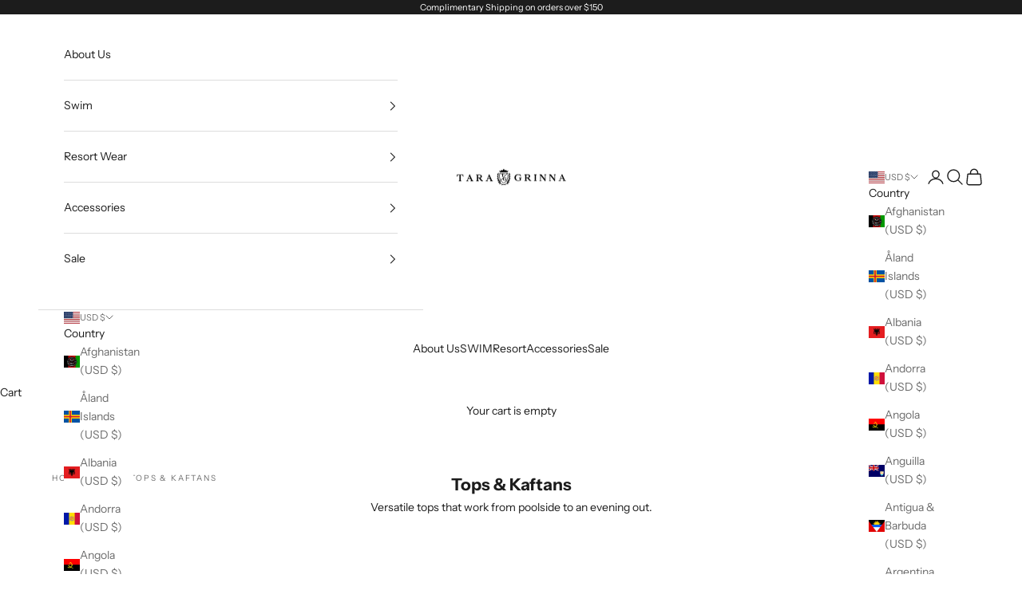

--- FILE ---
content_type: text/javascript; charset=utf-8
request_url: https://taragrinna.com/products/avignon-stratin-scarf-ai-569.js?v=1770097880022
body_size: 86
content:
{"id":14753610367343,"title":"Avignon Stratin Scarf (AI-569)","handle":"avignon-stratin-scarf-ai-569","description":"\u003cp data-start=\"70\" data-end=\"240\"\u003eOur Stretch Silk Accessory is the perfect way to elevate any beach ensemble or outerwear look with a stylish pop of flair.\u003c\/p\u003e\n\u003cp data-start=\"242\" data-end=\"365\"\u003e\u003cmeta charset=\"utf-8\"\u003eCan be worn as a headband as shown, tied around a hat or as a handbag accessory.\u003c\/p\u003e\n\u003cp data-start=\"367\" data-end=\"419\"\u003e95% Silk, 5% Elastane\u003c\/p\u003e","published_at":"2025-07-10T15:01:59-04:00","created_at":"2025-07-10T13:47:08-04:00","vendor":"TARA GRINNA SWIMWEAR","type":"","tags":["Accessories","Avignon","gift guide for her","Headbands","New Collections","prints","Scarf"],"price":11900,"price_min":11900,"price_max":11900,"available":true,"price_varies":false,"compare_at_price":null,"compare_at_price_min":0,"compare_at_price_max":0,"compare_at_price_varies":false,"variants":[{"id":52086621569391,"title":"OS","option1":"OS","option2":null,"option3":null,"sku":"AI569-OS","requires_shipping":true,"taxable":true,"featured_image":{"id":60390822609263,"product_id":14753610367343,"position":1,"created_at":"2025-07-10T15:00:29-04:00","updated_at":"2025-07-10T15:00:33-04:00","alt":null,"width":3000,"height":4220,"src":"https:\/\/cdn.shopify.com\/s\/files\/1\/0002\/1033\/7843\/files\/AI_Stratin_569_Front.jpg?v=1752174033","variant_ids":[52086621569391]},"available":true,"name":"Avignon Stratin Scarf (AI-569) - OS","public_title":"OS","options":["OS"],"price":11900,"weight":0,"compare_at_price":null,"inventory_management":"shopify","barcode":"AI569-OS","featured_media":{"alt":null,"id":52029042753903,"position":1,"preview_image":{"aspect_ratio":0.711,"height":4220,"width":3000,"src":"https:\/\/cdn.shopify.com\/s\/files\/1\/0002\/1033\/7843\/files\/AI_Stratin_569_Front.jpg?v=1752174033"}},"quantity_rule":{"min":1,"max":null,"increment":1},"quantity_price_breaks":[],"requires_selling_plan":false,"selling_plan_allocations":[]}],"images":["\/\/cdn.shopify.com\/s\/files\/1\/0002\/1033\/7843\/files\/AI_Stratin_569_Front.jpg?v=1752174033","\/\/cdn.shopify.com\/s\/files\/1\/0002\/1033\/7843\/files\/AI_Stratin_569_Detail.jpg?v=1752174033"],"featured_image":"\/\/cdn.shopify.com\/s\/files\/1\/0002\/1033\/7843\/files\/AI_Stratin_569_Front.jpg?v=1752174033","options":[{"name":"Size","position":1,"values":["OS"]}],"url":"\/products\/avignon-stratin-scarf-ai-569","media":[{"alt":null,"id":52029042753903,"position":1,"preview_image":{"aspect_ratio":0.711,"height":4220,"width":3000,"src":"https:\/\/cdn.shopify.com\/s\/files\/1\/0002\/1033\/7843\/files\/AI_Stratin_569_Front.jpg?v=1752174033"},"aspect_ratio":0.711,"height":4220,"media_type":"image","src":"https:\/\/cdn.shopify.com\/s\/files\/1\/0002\/1033\/7843\/files\/AI_Stratin_569_Front.jpg?v=1752174033","width":3000},{"alt":null,"id":52029042721135,"position":2,"preview_image":{"aspect_ratio":0.711,"height":4220,"width":3000,"src":"https:\/\/cdn.shopify.com\/s\/files\/1\/0002\/1033\/7843\/files\/AI_Stratin_569_Detail.jpg?v=1752174033"},"aspect_ratio":0.711,"height":4220,"media_type":"image","src":"https:\/\/cdn.shopify.com\/s\/files\/1\/0002\/1033\/7843\/files\/AI_Stratin_569_Detail.jpg?v=1752174033","width":3000}],"requires_selling_plan":false,"selling_plan_groups":[]}

--- FILE ---
content_type: text/javascript; charset=utf-8
request_url: https://taragrinna.com/products/molise-long-kaftan-me-660b-1.js?v=1770097880082
body_size: 849
content:
{"id":14746916159855,"title":"Molise Silk Long Kaftan (ME-660BL)","handle":"molise-long-kaftan-me-660b-1","description":"\u003cp data-mce-fragment=\"1\"\u003e\u003cspan style=\"font-size: 0.875rem;\"\u003eThe ease and flowing nature of this chic, long kaftan is why it is so popular amongst Tara Grinna's most loyal clients. Slips over the head and falls gently to conceal just enough to be able to go from poolside to lunch with ease. \u003c\/span\u003e\u003c\/p\u003e\n\u003cp data-mce-fragment=\"1\"\u003e94% Silk, 6% Elastane \u003c\/p\u003e\n\u003cp\u003e\u003cstrong data-mce-fragment=\"1\"\u003eDon't see your size?\u003c\/strong\u003e\u003cbr data-mce-fragment=\"1\"\u003e\u003cspan data-mce-fragment=\"1\"\u003eContact Customer Care @ \u003c\/span\u003e\u003ca data-mce-fragment=\"1\" href=\"tel:8433652894,1\"\u003e(843) 365-2894 ext. 1\u003c\/a\u003e\u003cspan data-mce-fragment=\"1\"\u003e to speak to your Tara Grinna Fit Specialist.\u003c\/span\u003e\u003c\/p\u003e","published_at":"2025-07-01T16:36:27-04:00","created_at":"2025-07-01T10:55:13-04:00","vendor":"TARA GRINNA SWIMWEAR","type":"Cover Ups","tags":["$150 \u0026 Up","660 Long","660B-LONG","COVERUP","gift guide for her","Kaftan","Molise","New Collections","NOSALER2WEAR","NOSALERESORT","resort","resort wear","resortwear","The Silk Collection"],"price":39000,"price_min":39000,"price_max":39000,"available":true,"price_varies":false,"compare_at_price":39000,"compare_at_price_min":39000,"compare_at_price_max":39000,"compare_at_price_varies":false,"variants":[{"id":52064861225327,"title":"S\/M","option1":"S\/M","option2":null,"option3":null,"sku":"ME660BL-S\/M","requires_shipping":true,"taxable":true,"featured_image":null,"available":true,"name":"Molise Silk Long Kaftan (ME-660BL) - S\/M","public_title":"S\/M","options":["S\/M"],"price":39000,"weight":0,"compare_at_price":39000,"inventory_management":"shopify","barcode":"ME660BL-S\/M","quantity_rule":{"min":1,"max":null,"increment":1},"quantity_price_breaks":[],"requires_selling_plan":false,"selling_plan_allocations":[]},{"id":52064861258095,"title":"L\/XL","option1":"L\/XL","option2":null,"option3":null,"sku":"ME660BL-L\/XL","requires_shipping":true,"taxable":true,"featured_image":null,"available":true,"name":"Molise Silk Long Kaftan (ME-660BL) - L\/XL","public_title":"L\/XL","options":["L\/XL"],"price":39000,"weight":0,"compare_at_price":39000,"inventory_management":"shopify","barcode":"ME660BL-L\/XL","quantity_rule":{"min":1,"max":null,"increment":1},"quantity_price_breaks":[],"requires_selling_plan":false,"selling_plan_allocations":[]}],"images":["\/\/cdn.shopify.com\/s\/files\/1\/0002\/1033\/7843\/files\/ME_LongKaftan_660_Front.png?v=1751402120","\/\/cdn.shopify.com\/s\/files\/1\/0002\/1033\/7843\/files\/ME_LongKaftan_660_Side.png?v=1751402120","\/\/cdn.shopify.com\/s\/files\/1\/0002\/1033\/7843\/files\/ME_LongKaftan_660_Back.png?v=1751402120"],"featured_image":"\/\/cdn.shopify.com\/s\/files\/1\/0002\/1033\/7843\/files\/ME_LongKaftan_660_Front.png?v=1751402120","options":[{"name":"Size","position":1,"values":["S\/M","L\/XL"]}],"url":"\/products\/molise-long-kaftan-me-660b-1","media":[{"alt":null,"id":51986330550639,"position":1,"preview_image":{"aspect_ratio":0.711,"height":4220,"width":3000,"src":"https:\/\/cdn.shopify.com\/s\/files\/1\/0002\/1033\/7843\/files\/ME_LongKaftan_660_Front.png?v=1751402120"},"aspect_ratio":0.711,"height":4220,"media_type":"image","src":"https:\/\/cdn.shopify.com\/s\/files\/1\/0002\/1033\/7843\/files\/ME_LongKaftan_660_Front.png?v=1751402120","width":3000},{"alt":null,"id":51986330583407,"position":2,"preview_image":{"aspect_ratio":0.711,"height":4220,"width":3000,"src":"https:\/\/cdn.shopify.com\/s\/files\/1\/0002\/1033\/7843\/files\/ME_LongKaftan_660_Side.png?v=1751402120"},"aspect_ratio":0.711,"height":4220,"media_type":"image","src":"https:\/\/cdn.shopify.com\/s\/files\/1\/0002\/1033\/7843\/files\/ME_LongKaftan_660_Side.png?v=1751402120","width":3000},{"alt":null,"id":51986330517871,"position":3,"preview_image":{"aspect_ratio":0.711,"height":4220,"width":3000,"src":"https:\/\/cdn.shopify.com\/s\/files\/1\/0002\/1033\/7843\/files\/ME_LongKaftan_660_Back.png?v=1751402120"},"aspect_ratio":0.711,"height":4220,"media_type":"image","src":"https:\/\/cdn.shopify.com\/s\/files\/1\/0002\/1033\/7843\/files\/ME_LongKaftan_660_Back.png?v=1751402120","width":3000}],"requires_selling_plan":false,"selling_plan_groups":[]}

--- FILE ---
content_type: text/javascript; charset=utf-8
request_url: https://taragrinna.com/products/swimwear-wash.js?v=1770097880007
body_size: 326
content:
{"id":1593743179827,"title":"Swimwear Wash","handle":"swimwear-wash","description":"\u003cp\u003eThis very special formula removes perspiration, unpleasant odors, and stains while simultaneously cleaning and preserving fabrics.  \u003c\/p\u003e\n\u003cp\u003eChlorine is a harmful bleaching agent that can fade, streak, and discolor swimwear.  It also weakens elastic and irritates sensitive skin.  Tara Grinna's formula is a special chemical compound that safely neutralizes these harmful effects and lengthens the life of your swimwear. Combined with the sweet scents of the breezes in the Caribbean this product is a must add to any beach bag! \u003c\/p\u003e\n\u003cp\u003eWatch this quick \u003ca title=\"swimwear wash tutorial Tara Grinna\" href=\"https:\/\/youtube.com\/shorts\/QfCq59qpxy0?feature=share\" target=\"_blank\"\u003eTUTORIAL\u003c\/a\u003e on how to use Tara Grinna's Swimwear Wash.\u003c\/p\u003e","published_at":"2018-11-20T13:04:35-05:00","created_at":"2018-11-20T13:11:31-05:00","vendor":"Tara Grinna Swimwear","type":"Accessories","tags":["Avignon","Best Styles for D-DD","Cassis","CLEANER","Espresso","EVERYPRODUCT","gift guide for her","Molise","Mother's Day Gift Guide","New Collections","NOSALE","Saffron","SWIM CLEANER","SWIM CLEANING BOTTLE","swimwear wash"],"price":1800,"price_min":1800,"price_max":1800,"available":true,"price_varies":false,"compare_at_price":1800,"compare_at_price_min":1800,"compare_at_price_max":1800,"compare_at_price_varies":false,"variants":[{"id":15486035427379,"title":"OS","option1":"OS","option2":null,"option3":null,"sku":"TG15-104","requires_shipping":true,"taxable":true,"featured_image":{"id":4984480038963,"product_id":1593743179827,"position":1,"created_at":"2019-02-15T13:06:31-05:00","updated_at":"2019-02-22T17:15:46-05:00","alt":null,"width":3000,"height":4220,"src":"https:\/\/cdn.shopify.com\/s\/files\/1\/0002\/1033\/7843\/products\/tg-signature-swimwash-protector-TG15-104.jpg?v=1550873746","variant_ids":[15486035427379]},"available":true,"name":"Swimwear Wash - OS","public_title":"OS","options":["OS"],"price":1800,"weight":0,"compare_at_price":1800,"inventory_management":"shopify","barcode":"33225671","featured_media":{"alt":null,"id":2334547771443,"position":1,"preview_image":{"aspect_ratio":0.711,"height":4220,"width":3000,"src":"https:\/\/cdn.shopify.com\/s\/files\/1\/0002\/1033\/7843\/products\/tg-signature-swimwash-protector-TG15-104.jpg?v=1550873746"}},"quantity_rule":{"min":1,"max":null,"increment":1},"quantity_price_breaks":[],"requires_selling_plan":false,"selling_plan_allocations":[]}],"images":["\/\/cdn.shopify.com\/s\/files\/1\/0002\/1033\/7843\/products\/tg-signature-swimwash-protector-TG15-104.jpg?v=1550873746"],"featured_image":"\/\/cdn.shopify.com\/s\/files\/1\/0002\/1033\/7843\/products\/tg-signature-swimwash-protector-TG15-104.jpg?v=1550873746","options":[{"name":"Size","position":1,"values":["OS"]}],"url":"\/products\/swimwear-wash","media":[{"alt":null,"id":2334547771443,"position":1,"preview_image":{"aspect_ratio":0.711,"height":4220,"width":3000,"src":"https:\/\/cdn.shopify.com\/s\/files\/1\/0002\/1033\/7843\/products\/tg-signature-swimwash-protector-TG15-104.jpg?v=1550873746"},"aspect_ratio":0.711,"height":4220,"media_type":"image","src":"https:\/\/cdn.shopify.com\/s\/files\/1\/0002\/1033\/7843\/products\/tg-signature-swimwash-protector-TG15-104.jpg?v=1550873746","width":3000}],"requires_selling_plan":false,"selling_plan_groups":[]}